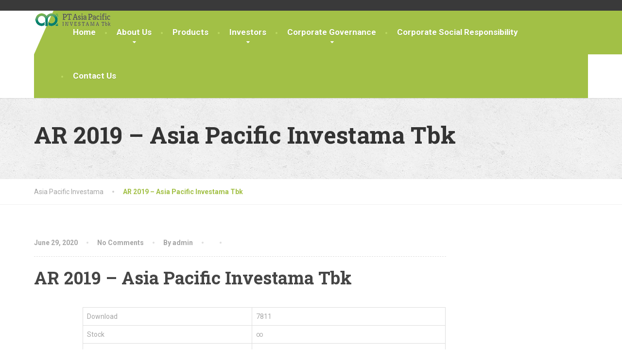

--- FILE ---
content_type: text/html; charset=UTF-8
request_url: https://apinvestama.co.id/download/ar-2019-asia-pacific-investama-tbk/
body_size: 35734
content:
<!DOCTYPE html>
<html lang="en-US">
<head>
<meta charset="UTF-8">
<meta name="viewport" content="width=device-width, initial-scale=1.0">
<link rel="pingback" href="https://apinvestama.co.id/xmlrpc.php">

<!-- HTML5 shim and Respond.js for IE8 support of HTML5 elements and media queries -->
<!--[if lt IE 9]>
  <script src="https://oss.maxcdn.com/html5shiv/3.7.2/html5shiv.min.js"></script>
  <script src="https://oss.maxcdn.com/respond/1.4.2/respond.min.js"></script>
<![endif]-->

<title>AR 2019 &#8211; Asia Pacific Investama Tbk &#8211; Asia Pacific Investama</title>
<style type='text/css'></style>                        <script>
                            /* You can add more configuration options to webfontloader by previously defining the WebFontConfig with your options */
                            if ( typeof WebFontConfig === "undefined" ) {
                                WebFontConfig = new Object();
                            }
                            WebFontConfig['google'] = {families: ['Open+Sans:400', 'Oswald:300']};

                            (function() {
                                var wf = document.createElement( 'script' );
                                wf.src = 'https://ajax.googleapis.com/ajax/libs/webfont/1.5.3/webfont.js';
                                wf.type = 'text/javascript';
                                wf.async = 'true';
                                var s = document.getElementsByTagName( 'script' )[0];
                                s.parentNode.insertBefore( wf, s );
                            })();
                        </script>
                    <link rel="alternate" type="application/rss+xml" title="Asia Pacific Investama &raquo; Feed" href="https://apinvestama.co.id/feed/" />
<link rel="alternate" type="application/rss+xml" title="Asia Pacific Investama &raquo; Comments Feed" href="https://apinvestama.co.id/comments/feed/" />
<link rel="alternate" type="application/rss+xml" title="Asia Pacific Investama &raquo; AR 2019 &#8211; Asia Pacific Investama Tbk Comments Feed" href="https://apinvestama.co.id/download/ar-2019-asia-pacific-investama-tbk/feed/" />
		<script type="text/javascript">
			window._wpemojiSettings = {"baseUrl":"https:\/\/s.w.org\/images\/core\/emoji\/72x72\/","ext":".png","source":{"concatemoji":"https:\/\/apinvestama.co.id\/wp-includes\/js\/wp-emoji-release.min.js?ver=4.4.33"}};
			!function(e,n,t){var a;function i(e){var t=n.createElement("canvas"),a=t.getContext&&t.getContext("2d"),i=String.fromCharCode;return!(!a||!a.fillText)&&(a.textBaseline="top",a.font="600 32px Arial","flag"===e?(a.fillText(i(55356,56806,55356,56826),0,0),3e3<t.toDataURL().length):"diversity"===e?(a.fillText(i(55356,57221),0,0),t=a.getImageData(16,16,1,1).data,a.fillText(i(55356,57221,55356,57343),0,0),(t=a.getImageData(16,16,1,1).data)[0],t[1],t[2],t[3],!0):("simple"===e?a.fillText(i(55357,56835),0,0):a.fillText(i(55356,57135),0,0),0!==a.getImageData(16,16,1,1).data[0]))}function o(e){var t=n.createElement("script");t.src=e,t.type="text/javascript",n.getElementsByTagName("head")[0].appendChild(t)}t.supports={simple:i("simple"),flag:i("flag"),unicode8:i("unicode8"),diversity:i("diversity")},t.DOMReady=!1,t.readyCallback=function(){t.DOMReady=!0},t.supports.simple&&t.supports.flag&&t.supports.unicode8&&t.supports.diversity||(a=function(){t.readyCallback()},n.addEventListener?(n.addEventListener("DOMContentLoaded",a,!1),e.addEventListener("load",a,!1)):(e.attachEvent("onload",a),n.attachEvent("onreadystatechange",function(){"complete"===n.readyState&&t.readyCallback()})),(a=t.source||{}).concatemoji?o(a.concatemoji):a.wpemoji&&a.twemoji&&(o(a.twemoji),o(a.wpemoji)))}(window,document,window._wpemojiSettings);
		</script>
		<style type="text/css">
img.wp-smiley,
img.emoji {
	display: inline !important;
	border: none !important;
	box-shadow: none !important;
	height: 1em !important;
	width: 1em !important;
	margin: 0 .07em !important;
	vertical-align: -0.1em !important;
	background: none !important;
	padding: 0 !important;
}
</style>
<link rel='stylesheet' id='siteorigin-panels-front-css'  href='https://apinvestama.co.id/wp-content/plugins/siteorigin-panels/css/front.css?ver=2.4.2' type='text/css' media='all' />
<link rel='stylesheet' id='contact-form-7-css'  href='https://apinvestama.co.id/wp-content/plugins/contact-form-7/includes/css/styles.css?ver=4.4' type='text/css' media='all' />
<link rel='stylesheet' id='font-awesome-css'  href='https://apinvestama.co.id/wp-content/plugins/download-manager/assets/font-awesome/css/font-awesome.min.css?ver=4.4.33' type='text/css' media='all' />
<link rel='stylesheet' id='wpdm-bootstrap-css'  href='https://apinvestama.co.id/wp-content/plugins/download-manager/assets/bootstrap/css/bootstrap.css?ver=4.4.33' type='text/css' media='all' />
<link rel='stylesheet' id='wpdm-front-css'  href='https://apinvestama.co.id/wp-content/plugins/download-manager/assets/css/front.css?ver=4.4.33' type='text/css' media='all' />
<link rel='stylesheet' id='essential-grid-plugin-settings-css'  href='https://apinvestama.co.id/wp-content/plugins/essential-grid/public/assets/css/settings.css?ver=2.0.9.1' type='text/css' media='all' />
<link rel='stylesheet' id='tp-open-sans-css'  href='https://fonts.googleapis.com/css?family=Open+Sans%3A300%2C400%2C600%2C700%2C800&#038;ver=4.4.33' type='text/css' media='all' />
<link rel='stylesheet' id='tp-raleway-css'  href='https://fonts.googleapis.com/css?family=Raleway%3A100%2C200%2C300%2C400%2C500%2C600%2C700%2C800%2C900&#038;ver=4.4.33' type='text/css' media='all' />
<link rel='stylesheet' id='tp-droid-serif-css'  href='https://fonts.googleapis.com/css?family=Droid+Serif%3A400%2C700&#038;ver=4.4.33' type='text/css' media='all' />
<link rel='stylesheet' id='thelandscaper-main-css'  href='https://apinvestama.co.id/wp-content/themes/the-landscaper/style.css?ver=1.0.1' type='text/css' media='all' />
<link rel='stylesheet' id='thelandscaper-fonts-css'  href='//fonts.googleapis.com/css?family=Roboto+Slab%3A400%2C700%7CRoboto%3A400%2C700%26subset%3Dlatin%2Clatin-ext' type='text/css' media='all' />
<link rel='stylesheet' id='fancybox-css'  href='https://apinvestama.co.id/wp-content/plugins/easy-fancybox/fancybox/jquery.fancybox-1.3.7.min.css?ver=1.5.7' type='text/css' media='screen' />
<script type='text/javascript' src='https://apinvestama.co.id/wp-includes/js/jquery/jquery.js?ver=1.11.3'></script>
<script type='text/javascript' src='https://apinvestama.co.id/wp-includes/js/jquery/jquery-migrate.min.js?ver=1.2.1'></script>
<script type='text/javascript' src='https://apinvestama.co.id/wp-content/plugins/download-manager/assets/js/jquery.dataTables.min.js?ver=4.4.33'></script>
<script type='text/javascript' src='https://apinvestama.co.id/wp-content/plugins/download-manager/assets/bootstrap/js/bootstrap.min.js?ver=4.4.33'></script>
<script type='text/javascript' src='https://apinvestama.co.id/wp-content/plugins/download-manager/assets/js/front.js?ver=4.4.33'></script>
<script type='text/javascript' src='https://apinvestama.co.id/wp-content/plugins/download-manager/assets/js/chosen.jquery.min.js?ver=4.4.33'></script>
<script type='text/javascript' src='https://apinvestama.co.id/wp-content/plugins/essential-grid/public/assets/js/lightbox.js?ver=2.0.9.1'></script>
<script type='text/javascript' src='https://apinvestama.co.id/wp-content/plugins/essential-grid/public/assets/js/jquery.themepunch.tools.min.js?ver=2.0.9.1'></script>
<script type='text/javascript' src='https://apinvestama.co.id/wp-content/plugins/essential-grid/public/assets/js/jquery.themepunch.essential.min.js?ver=2.0.9.1'></script>
<script type='text/javascript' src='https://apinvestama.co.id/wp-content/themes/the-landscaper/assets/js/modernizr-custom.js?ver=4.4.33'></script>
<script type='text/javascript' src='https://apinvestama.co.id/wp-content/themes/the-landscaper/assets/js/respimage.min.js?ver=1.2.0'></script>
<script type='text/javascript' src='https://maps.googleapis.com/maps/api/js?ver=1'></script>
<meta name="generator" content="WordPress Download Manager 2.9.1" />
<link rel='https://api.w.org/' href='https://apinvestama.co.id/wp-json/' />
<link rel="EditURI" type="application/rsd+xml" title="RSD" href="https://apinvestama.co.id/xmlrpc.php?rsd" />
<link rel="wlwmanifest" type="application/wlwmanifest+xml" href="https://apinvestama.co.id/wp-includes/wlwmanifest.xml" /> 
<link rel='prev' title='PT Asia Pacific Investama TBK &#8211; 31 Dec 2019 (LK)' href='https://apinvestama.co.id/download/asia-pasific-investama-lk-31-dec-2019/' />
<link rel='next' title='PT Asia Pacific Investama TBK &#8211;  31 Maret 2020 &#8211; 30 Jun 2020 ver2 (LK Q2)' href='https://apinvestama.co.id/download/api-tbk-31-maret-2020-30jun20-ver2/' />
<link rel="canonical" href="https://apinvestama.co.id/download/ar-2019-asia-pacific-investama-tbk/" />
<link rel='shortlink' href='https://apinvestama.co.id/?p=7640' />
<link rel="alternate" type="application/json+oembed" href="https://apinvestama.co.id/wp-json/oembed/1.0/embed?url=https%3A%2F%2Fapinvestama.co.id%2Fdownload%2Far-2019-asia-pacific-investama-tbk%2F" />
<link rel="alternate" type="text/xml+oembed" href="https://apinvestama.co.id/wp-json/oembed/1.0/embed?url=https%3A%2F%2Fapinvestama.co.id%2Fdownload%2Far-2019-asia-pacific-investama-tbk%2F&#038;format=xml" />

        <script>
            var wpdm_site_url = 'https://apinvestama.co.id/';
            var wpdm_home_url = 'https://apinvestama.co.id/';
            var ajax_url = 'https://apinvestama.co.id/wp-admin/admin-ajax.php';
        </script>


        
<style id="customizer-css" type="text/css">.header .navigation .navbar-brand img { margin-top: px; }@media(max-width: 992px) { .topbar { background-color: #3a3a3a; } }.topbar, .topbar a, .topbar .tagline, .topbar .widget-icon-box .title, .topbar .widget-icon-box .subtitle { color: #7d7d7d; }.topbar .fa, .topbar .widget-icon-box .fa, .topbar .widget-social-icons a { color: #646464; }.topbar .widget-icon-box:hover .fa, .topbar .widget-social-icons a:hover .fa, .topbar .menu > li.menu-item-has-children:hover > a { color: #ffffff; }.main-navigation { background-color: #a2c046; }.main-navigation>li>a { color: #ffffff; border-color: #acca50; }.main-navigation>li>.sub-menu li a { color: #ffffff; background-color: #9ab643; }@media(min-width: 992px) {.header { background-color: #3a3a3a; }.main-navigation, .header.header-wide .main-navigation::after { background-color: #a2c046; }.main-navigation>li:hover>a::after, .main-navigation>li:focus>a::after, .main-navigation>li.current-menu-item>a::after, .main-navigation>li.current-menu-item>a:hover::after, .main-navigation>li.current-menu-parent>a::after, .main-navigation>li.cuurent-menu-parent>a:hover::after, .navigation ul>li>a::before { background-color: #bbd95f; }.main-navigation>li>a { color: #ffffff; }.main-navigation>li>.sub-menu li a { color: #999999; background-color: #434343; }.main-navigation>li>.sub-menu li:hover > a { color: #fdfdfd; background-color: #3a3a3a; border-bottom-color: #3a3a3a; }}.page-header { text-align: left; background-color: #f2f2f2; background-image: url('https://apinvestama.co.id/wp-content/themes/the-landscaper/assets/images/texture_1.png'); }.page-header .main-title { color: #333333; }.page-header .sub-title { color: #999999; }.breadcrumbs { text-align: left; }.breadcrumbs a { color: #a5a5a5; }.breadcrumbs a:hover { color: #9b9b9b; }.breadcrumbs span>span { color: #a2c046; }a,.dropcap,.post-item .title > a:hover,.testimonials .testimonial .author-location,.post .post-left-meta .box.date .day,.post .post-title a:hover,.w-footer .icon-box .fa,.content .icon-box .fa,.opening-times ul li.today,.woocommerce-page div.product p.price,.testimonials .testimonial-person .testimonial-location,.woocommerce div.product .star-rating span::before,body.woocommerce-page .woocommerce-error:before,body.woocommerce-page .woocommerce-info:before,body.woocommerce-page .woocommerce-message:before { color: #a2c046; }.w-footer .icon-box:hover .fa,.content .icon-box:hover .fa,a:hover { color: #98b63c; }.counter.count-box .count-icon .fa,.carousel-indicators li.active,.qt-table thead td,.opening-times ul span.right.label { background-color: #a2c046; }.client-logos img:hover,.cta-button:hover,.brochure-box:hover,.carousel-indicators li.active,.wpcf7-text:focus,.wpcf7-textarea:focus,.comment-form .comment-form-author input:focus,.comment-form .comment-form-email input:focus,.comment-form .comment-form-url input:focus,.comment-form .comment-form-comment textarea:focus { border-color: #a2c046; }.woocommerce div.product div.images img:hover, .woocommerce ul.products li.product a:hover img { outline-color: #a2c046; }.woocommerce .widget_product_categories .product-categories li a { border-color: #98b63c; }.counter.count-box .count-icon .fa::after { border-top-color: #a2c046; }.counter.count-box:hover .count-icon .fa { background-color: #98b63c; }.counter.count-box:hover .count-icon .fa::after { border-top-color: #98b63c; }.btn-primary,.wpcf7-submit,button,input[type='button'],input[type='reset'],input[type='submit'],.jumbotron .carousel-indicators li.active,.post-item .vertical-center span,.post-item .label-wrap .label,.testimonials .testimonial-control,.testimonials .testimonial-control:first-of-type::before,.testimonials .testimonial-control:last-of-type::before,.cta-button,.brochure-box,.project-navigation a,.pagination a.current,.pagination span.current,.sidebar .widget.widget_nav_menu .menu li:hover,.sidebar .widget.widget_nav_menu .menu li.current-menu-item a,.sidebar .widget.widget_nav_menu .menu li a:hover,.panel-group .accordion-toggle[aria-expanded=true],.panel-group .accordion-toggle::before,.panel-group .accordion-toggle.active,.woocommerce a.button,.woocommerce input.button,.woocommerce input.button.alt,.woocommerce button.button,.woocommerce span.onsale,.woocommerce ul.products li.product .onsale,.woocommerce nav.woocommerce-pagination ul li span.current,.woocommerce-page div.product form.cart .button.single_add_to_cart_button,.woocommerce div.product .woocommerce-tabs ul.tabs li.active,.woocommerce-cart .wc-proceed-to-checkout a.checkout-button,.woocommerce .widget_price_filter .ui-slider .ui-slider-handle,.woocommerce .widget_product_categories .product-categories li a { background-color: #a2c046; color: #ffffff; }.btn-primary:hover,.wpcf7-submit:hover,button:hover,input[type='button']:hover,input[type='reset']:hover,input[type='submit']:hover,.post-item .vertical-center span:hover,.post-item .label-wrap .label:hover,.testimonials .testimonial-control:hover,.testimonials .testimonial-control:first-of-type:hover::before,.testimonials .testimonial-control:last-of-type:hover::before,.project-navigation a:hover,.pagination a:hover,.project-navigation a:focus,.woocommerce a.button:hover,.woocommerce input.button:hover,.woocommerce input.button.alt:hover,.woocommerce button.button:hover,.woocommerce span.onsale:hover,.woocommerce ul.products li.product .onsale:hover, .woocommerce-page div.product form.cart .button.single_add_to_cart_button:hover,.woocommerce-cart .wc-proceed-to-checkout a.checkout-button:hover,.woocommerce nav.woocommerce-pagination ul li a:hover,.woocommerce nav.woocommerce-pagination ul li a:focus,.woocommerce div.product .woocommerce-tabs ul.tabs li:hover,body.woocommerce-page .woocommerce-error a.button:hover,body.woocommerce-page .woocommerce-info a.button:hover,body.woocommerce-page .woocommerce-message a.button:hover,.woocommerce .widget_product_categories .product-categories li a:hover { background-color: #98b63c; color: #ffffff; }.woocommerce nav.woocommerce-pagination ul li span.current,.jumbotron .carousel-indicators li.active { border-color: #a2c046; }.post-item .label-wrap .label::after { border-top-color: #a2c046; }.pagination a:hover,.woocommerce nav.woocommerce-pagination ul li a:hover,.woocommerce nav.woocommerce-pagination ul li a:focus,.woocommerce div.product .woocommerce-tabs ul.tabs li.active,.woocommerce div.product .woocommerce-tabs ul.tabs li:hover,.woocommerce .widget_product_categories .product-categories li a { border-color: #98b63c; }.post-item .label-wrap .label:hover::after { border-top-color: #98b63c; }body, .content a.icon-box .subtitle { color: #a5a5a5; }.widget-title { color: #9fc612; }.content .widget-title span.light { color: #464646; }.content .widget-title, .custom-title, .project-navigation, .post-meta-data, .woocommerce-page .product .summary.entry-summary p.price, .pagination, .woocommerce-pagination { border-style: dashed; }.main-footer { background-color: ; background-image: url(''); }.main-footer, .main-footer p, .main-footer .widget_nav_menu ul>li>a { color: #757575; }.footer .widget-title { color: #ffffff; }.bottom-footer { background-color: #292929; }.bottom-footer p { color: #777777; }.bottom-footer a { color: #e4e4e4; }.bottom-footer a:hover { color: #ffffff; }.layout-boxed { background-color: #ffffff; };</style>
<link rel="icon" href="https://apinvestama.co.id/wp-content/uploads/2024/03/apinvestama-150x37.png" sizes="32x32" />
<link rel="icon" href="https://apinvestama.co.id/wp-content/uploads/2024/03/apinvestama.png" sizes="192x192" />
<link rel="apple-touch-icon-precomposed" href="https://apinvestama.co.id/wp-content/uploads/2024/03/apinvestama.png" />
<meta name="msapplication-TileImage" content="https://apinvestama.co.id/wp-content/uploads/2024/03/apinvestama.png" />

<!-- Easy FancyBox 1.5.7 using FancyBox 1.3.7 - RavanH (http://status301.net/wordpress-plugins/easy-fancybox/) -->
<script type="text/javascript">
/* <![CDATA[ */
var fb_timeout = null;
var fb_opts = { 'overlayShow' : true, 'hideOnOverlayClick' : true, 'showCloseButton' : true, 'centerOnScroll' : true, 'enableEscapeButton' : true, 'autoScale' : true };
var easy_fancybox_handler = function(){
	/* IMG */
	var fb_IMG_select = 'a[href*=".jpg"]:not(.nofancybox,.pin-it-button), area[href*=".jpg"]:not(.nofancybox), a[href*=".jpeg"]:not(.nofancybox,.pin-it-button), area[href*=".jpeg"]:not(.nofancybox), a[href*=".png"]:not(.nofancybox,.pin-it-button), area[href*=".png"]:not(.nofancybox)';
	jQuery(fb_IMG_select).addClass('fancybox image');
	var fb_IMG_sections = jQuery('div.gallery ');
	fb_IMG_sections.each(function() { jQuery(this).find(fb_IMG_select).attr('rel', 'gallery-' + fb_IMG_sections.index(this)); });
	jQuery('a.fancybox, area.fancybox, li.fancybox a:not(li.nofancybox a)').fancybox( jQuery.extend({}, fb_opts, { 'transitionIn' : 'elastic', 'easingIn' : 'easeOutBack', 'transitionOut' : 'elastic', 'easingOut' : 'easeInBack', 'opacity' : false, 'hideOnContentClick' : false, 'titleShow' : true, 'titlePosition' : 'over', 'titleFromAlt' : true, 'showNavArrows' : true, 'enableKeyboardNav' : true, 'cyclic' : false }) );
	/* Auto-click */ 
	jQuery('#fancybox-auto').trigger('click');
}
/* ]]> */
</script>
</head>

<body class="single single-wpdmpro postid-7640 header-wide">

<div class="layout-boxed">
	
<header class="header header-wide">

			<div class="topbar">
			<div class="container">
				<span class="tagline"></span>
						    </div>
		</div>
				
	<nav class="navigation" aria-label="Main Menu">
		<div class="container">
			
			<div class="navbar-header">

				<button type="button" class="navbar-toggle collapsed" data-toggle="collapse" data-target="#navbar" aria-expanded="false" aria-controls="navbar">
					<span class="navbar-toggle-text">MENU</span>
					<span class="navbar-toggle-icon">
						<span class="icon-bar"></span>
						<span class="icon-bar"></span>
						<span class="icon-bar"></span>
					</span>
				</button>

				<a href="https://apinvestama.co.id/" title="Asia Pacific Investama" class="navbar-brand">
												<img src="https://apinvestama.co.id/wp-content/uploads/2024/03/apinvestama.png" srcset="https://apinvestama.co.id/wp-content/uploads/2024/03/apinvestama.png" alt="Asia Pacific Investama" />
										</a>
			</div>

			<div id="navbar" class="collapse navbar-collapse">
				<ul id="menu-primary-navigation" class="main-navigation" role="menubar"><li id="menu-item-6470" class="menu-item menu-item-type-post_type menu-item-object-page menu-item-6470"><a href="https://apinvestama.co.id/">Home</a></li>
<li id="menu-item-6552" class="menu-item menu-item-type-custom menu-item-object-custom menu-item-has-children menu-item-6552" aria-haspopup="true" aria-expanded="false" tabindex="0"><a href="#">About Us</a>
<ul class="sub-menu" role="menu">
	<li id="menu-item-6553" class="menu-item menu-item-type-post_type menu-item-object-page menu-item-6553"><a href="https://apinvestama.co.id/corporate-vision-and-mission/">Vision and Mission</a></li>
	<li id="menu-item-6652" class="menu-item menu-item-type-post_type menu-item-object-page menu-item-6652"><a href="https://apinvestama.co.id/struktur-organisasi/">Organizational Structure</a></li>
	<li id="menu-item-6653" class="menu-item menu-item-type-post_type menu-item-object-page menu-item-6653"><a href="https://apinvestama.co.id/struktur-pemegang-saham/">Shareholding Structure</a></li>
	<li id="menu-item-6654" class="menu-item menu-item-type-post_type menu-item-object-page menu-item-6654"><a href="https://apinvestama.co.id/board-of-commissioner/">Board of Commissioners</a></li>
	<li id="menu-item-6655" class="menu-item menu-item-type-post_type menu-item-object-page menu-item-6655"><a href="https://apinvestama.co.id/6644-2/">Board of Directors</a></li>
	<li id="menu-item-6917" class="menu-item menu-item-type-post_type menu-item-object-page menu-item-6917"><a href="https://apinvestama.co.id/article-of-association/">Article of Association</a></li>
	<li id="menu-item-7326" class="menu-item menu-item-type-post_type menu-item-object-page menu-item-7326"><a href="https://apinvestama.co.id/capital-market-supporting-profession/">Capital Market Supporting Profession</a></li>
</ul>
</li>
<li id="menu-item-6704" class="menu-item menu-item-type-post_type menu-item-object-page menu-item-6704"><a href="https://apinvestama.co.id/products/">Products</a></li>
<li id="menu-item-6605" class="menu-item menu-item-type-custom menu-item-object-custom menu-item-has-children menu-item-6605" aria-haspopup="true" aria-expanded="false" tabindex="0"><a href="#">Investors</a>
<ul class="sub-menu" role="menu">
	<li id="menu-item-7368" class="menu-item menu-item-type-post_type menu-item-object-page menu-item-7368"><a href="https://apinvestama.co.id/prospectus/">Prospectus</a></li>
	<li id="menu-item-6703" class="menu-item menu-item-type-post_type menu-item-object-page menu-item-6703"><a href="https://apinvestama.co.id/annual-report/">Annual Reports</a></li>
	<li id="menu-item-7838" class="menu-item menu-item-type-post_type menu-item-object-page menu-item-7838"><a href="https://apinvestama.co.id/sustainability-reports/">Sustainability Reports</a></li>
	<li id="menu-item-6771" class="menu-item menu-item-type-post_type menu-item-object-page menu-item-6771"><a href="https://apinvestama.co.id/financial-reports/">Financial Reports</a></li>
	<li id="menu-item-7427" class="menu-item menu-item-type-custom menu-item-object-custom menu-item-has-children menu-item-7427" aria-haspopup="true" aria-expanded="false" tabindex="0"><a href="#">General Meeting of Shareholders</a>
	<ul class="sub-menu" role="menu">
		<li id="menu-item-7419" class="menu-item menu-item-type-post_type menu-item-object-page menu-item-7419"><a href="https://apinvestama.co.id/invitations-and-announcements/">Invitations and Announcements</a></li>
		<li id="menu-item-7450" class="menu-item menu-item-type-post_type menu-item-object-page menu-item-7450"><a href="https://apinvestama.co.id/resolutions/">Resolutions</a></li>
		<li id="menu-item-7542" class="menu-item menu-item-type-post_type menu-item-object-page menu-item-7542"><a href="https://apinvestama.co.id/materials/">Materials</a></li>
	</ul>
</li>
	<li id="menu-item-7445" class="menu-item menu-item-type-post_type menu-item-object-page menu-item-7445"><a href="https://apinvestama.co.id/stock-information/">Stock Information</a></li>
	<li id="menu-item-7386" class="menu-item menu-item-type-post_type menu-item-object-page menu-item-7386"><a href="https://apinvestama.co.id/dividend-policy/">Dividend Policy</a></li>
	<li id="menu-item-7459" class="menu-item menu-item-type-post_type menu-item-object-page menu-item-7459"><a href="https://apinvestama.co.id/information-disclosure/">Information Disclosure</a></li>
</ul>
</li>
<li id="menu-item-6598" class="menu-item menu-item-type-custom menu-item-object-custom menu-item-has-children menu-item-6598" aria-haspopup="true" aria-expanded="false" tabindex="0"><a href="#">Corporate Governance</a>
<ul class="sub-menu" role="menu">
	<li id="menu-item-7329" class="menu-item menu-item-type-post_type menu-item-object-page menu-item-7329"><a href="https://apinvestama.co.id/code-of-conduct/">Code of Conduct</a></li>
	<li id="menu-item-7334" class="menu-item menu-item-type-post_type menu-item-object-page menu-item-7334"><a href="https://apinvestama.co.id/gcg-charter/">GCG Charter</a></li>
	<li id="menu-item-7339" class="menu-item menu-item-type-post_type menu-item-object-page menu-item-7339"><a href="https://apinvestama.co.id/boc-and-bod-charter/">BOC and BOD Charter</a></li>
	<li id="menu-item-7352" class="menu-item menu-item-type-post_type menu-item-object-page menu-item-7352"><a href="https://apinvestama.co.id/internal-audit-charter/">Internal Audit Charter</a></li>
	<li id="menu-item-7357" class="menu-item menu-item-type-post_type menu-item-object-page menu-item-7357"><a href="https://apinvestama.co.id/audit-committee-charter/">Audit Committee Charter</a></li>
	<li id="menu-item-7362" class="menu-item menu-item-type-post_type menu-item-object-page menu-item-7362"><a href="https://apinvestama.co.id/whistleblower-policy/">Whistleblower Policy</a></li>
</ul>
</li>
<li id="menu-item-7458" class="menu-item menu-item-type-post_type menu-item-object-page menu-item-7458"><a href="https://apinvestama.co.id/corporate-social-responsibility/">Corporate Social Responsibility</a></li>
<li id="menu-item-6476" class="menu-item menu-item-type-post_type menu-item-object-page menu-item-6476"><a href="https://apinvestama.co.id/contact-us/">Contact Us</a></li>
</ul>			</div>
		</div>
	</nav>

</header>

<!-- Sticky-offset for the sticky navigation -->
<div class="sticky-offset"></div>
<div class="page-header" style="">
	<div class="container">
		<div class="row">
			<div class="col-xs-12">

				
				<h2 class="main-title"style="">AR 2019 &#8211; Asia Pacific Investama Tbk</h2>

				
			</div>

		</div>
	</div>
</div>

			<div class="breadcrumbs">
			<div class="container">	
				<!-- Breadcrumb NavXT 5.3.1 -->
<span property="itemListElement" typeof="ListItem"><a property="item" typeof="WebPage" title="Go to Asia Pacific Investama." href="https://apinvestama.co.id" class="home"><span property="name">Asia Pacific Investama</span></a><meta property="position" content="1"></span><span property="itemListElement" typeof="ListItem"><span property="name">AR 2019 &#8211; Asia Pacific Investama Tbk</span><meta property="position" content="2"></span>			</div>
		</div>
	
<div class="content">
	<div class="container">
		<div class="row">
			<main class="col-xs-12 col-md-9">

				
					<article class="post-inner post-7640 wpdmpro type-wpdmpro status-publish hentry wpdmcategory-anual">
						
												
						<div class="post-meta-data">
							<time datetime="2020-06-29T12:45:15+00:00" class="date">June 29, 2020</time>
							<span class="round-divider"></span>
							<a href="https://apinvestama.co.id/download/ar-2019-asia-pacific-investama-tbk/#respond">No Comments</a>
							<span class="round-divider"></span>
							<span class="author">By admin</span>
							<span class="round-divider"></span>
														<span class="round-divider"></span>
													</div>

						<h1 class="post-title">AR 2019 &#8211; Asia Pacific Investama Tbk</h1>
						
						<div class="post-content">
							<div class='w3eden'><!-- WPDM Template: Default Template -->

<div class="row">
<div class="col-md-12">

</div>
    <div class="col-md-12"><br/>
<table class="table table-bordered">
<tbody>
<tr><td>Download</td><td>7811</td></tr>
<tr><td>Stock</td><td>&#8734;</td></tr>
<tr><td>File Size</td><td>5.15 MB</td></tr>
<tr><td>Create Date</td><td>June 29, 2020</td></tr>
<tr><td colspan="2"><a class='wpdm-download-link wpdm-download-locked [btnclass]' rel='nofollow' href='#' onclick="location.href='https://apinvestama.co.id/download/ar-2019-asia-pacific-investama-tbk/?wpdmdl=7640';return false;">Download</a></td></tr>
</tr>
</tbody></table>
        </div>


<div class="col-md-12">




</div>
</div>
 
</div>						</div>

						<div class="clearfix"></div>
						
						
							<div class="social-sharing-buttons">
								<span data-toggle="tooltip" data-original-title="Share"><i class="fa fa-share-alt"></i></span>
																	<a class="twitter" href="http://twitter.com/intent/tweet/?text=AR 2019 &#8211; Asia Pacific Investama Tbk&url=https://apinvestama.co.id/download/ar-2019-asia-pacific-investama-tbk/" title="AR 2019 &#8211; Asia Pacific Investama Tbk" onclick="window.open(this.href, 'newwindow', 'width=700,height=450'); return false;">Twitter</a>
																									<a class="facebook" href="http://www.facebook.com/sharer/sharer.php?u=https://apinvestama.co.id/download/ar-2019-asia-pacific-investama-tbk/" title="AR 2019 &#8211; Asia Pacific Investama Tbk" onclick="window.open(this.href, 'newwindow', 'width=700,height=450'); return false;">Facebook</a>
																									<a class="gplus" href="http://plus.google.com/share?url=https://apinvestama.co.id/download/ar-2019-asia-pacific-investama-tbk/" title="AR 2019 &#8211; Asia Pacific Investama Tbk" onclick="window.open(this.href, 'newwindow', 'width=700,height=450'); return false;">Google+</a>
																									<a class="linkedin" href="http://www.linkedin.com/shareArticle?mini=true&url=https://apinvestama.co.id/download/ar-2019-asia-pacific-investama-tbk/&title=AR 2019 &#8211; Asia Pacific Investama Tbk" title="AR 2019 &#8211; Asia Pacific Investama Tbk" onclick="window.open(this.href, 'newwindow', 'width=700,height=450'); return false;">LinkedIn</a>
																<div class="clear"></div>
							</div>
						
						<!-- Multi Page in One Post -->
												
 <div id="comments" class="comments-area">
	
	
					<div id="respond" class="comment-respond">
			<h3 id="reply-title" class="comment-reply-title">Leave a Reply <small><a rel="nofollow" id="cancel-comment-reply-link" href="/download/ar-2019-asia-pacific-investama-tbk/#respond" style="display:none;">Cancel reply</a></small></h3>				<form action="https://apinvestama.co.id/wp-comments-post.php" method="post" id="commentform" class="comment-form" novalidate>
					<p class="comment-notes"><span id="email-notes">Your email address will not be published.</span> Required fields are marked <span class="required">*</span></p><p class="comment-form-comment"><label for="comment">Comment</label> <textarea id="comment" name="comment" cols="45" rows="8"  aria-required="true" required="required"></textarea></p><p class="comment-form-author"><label for="author">Name <span class="required">*</span></label> <input id="author" name="author" type="text" value="" size="30" aria-required='true' required='required' /></p>
<p class="comment-form-email"><label for="email">Email <span class="required">*</span></label> <input id="email" name="email" type="email" value="" size="30" aria-describedby="email-notes" aria-required='true' required='required' /></p>
<p class="comment-form-url"><label for="url">Website</label> <input id="url" name="url" type="url" value="" size="30" /></p>
<p class="form-submit"><input name="submit" type="submit" id="submit" class="submit" value="Post Comment" /> <input type='hidden' name='comment_post_ID' value='7640' id='comment_post_ID' />
<input type='hidden' name='comment_parent' id='comment_parent' value='0' />
</p>				</form>
					</div><!-- #respond -->
		</div>					</article>

							</main>

							<div class="col-xs-12 col-md-3 ">
					<aside class="sidebar widget-area">
											</aside>
				</div>
			
		</div>
	</div>
</div>


<footer class="footer">
	
			<div class="main-footer">
			<div class="container">
				<div class="row">
					<div class="col-xs-12 col-md-3"><div class="widget w-footer widget_text">			<div class="textwidget"><img src="http://lamaccahost.com/asiapasificinvestama/wp-content/uploads/2016/04/logo-retina.png"></div>
		</div></div><div class="col-xs-12 col-md-3"><div class="widget w-footer widget_black_studio_tinymce"><div class="textwidget"></div></div></div>				</div>
			</div>
		</div>
	
	<div class="bottom-footer">
		<div class="container">
			<div class="row">
				<div class="col-xs-12 col-md-4">
					<div class="bottom-left">
						<p></p>
					</div>
				</div>
				<div class="col-xs-12 col-md-4">
					<div class="bottom-middle">
						<p>Copyright 2016</p>
					</div>
				</div>
				<div class="col-xs-12 col-md-4">
					<div class="bottom-right">
						<p></p>
					</div>
				</div>
			</div>
		</div>
	</div>

	<a class="scrollToTop" href="#">
		<i class="fa fa-angle-up"></i>
	</a>

</footer>

</div><!-- end layout boxed wrapper -->

            <script>
                jQuery(function($){
                    $.get('index.php?_nonce=28ea10ea79&id=7640');
                });
            </script>
            <script type='text/javascript' src='https://apinvestama.co.id/wp-content/plugins/contact-form-7/includes/js/jquery.form.min.js?ver=3.51.0-2014.06.20'></script>
<script type='text/javascript'>
/* <![CDATA[ */
var _wpcf7 = {"loaderUrl":"https:\/\/apinvestama.co.id\/wp-content\/plugins\/contact-form-7\/images\/ajax-loader.gif","recaptchaEmpty":"Please verify that you are not a robot.","sending":"Sending ..."};
/* ]]> */
</script>
<script type='text/javascript' src='https://apinvestama.co.id/wp-content/plugins/contact-form-7/includes/js/scripts.js?ver=4.4'></script>
<script type='text/javascript' src='https://apinvestama.co.id/wp-includes/js/underscore.min.js?ver=1.6.0'></script>
<script type='text/javascript'>
/* <![CDATA[ */
var TheLandscaper = {"themePath":"https:\/\/apinvestama.co.id\/wp-content\/themes\/the-landscaper"};
/* ]]> */
</script>
<script type='text/javascript' src='https://apinvestama.co.id/wp-content/themes/the-landscaper/assets/js/main.min.js?ver=1.0.1'></script>
<script type='text/javascript' src='https://apinvestama.co.id/wp-includes/js/comment-reply.min.js?ver=4.4.33'></script>
<script type='text/javascript' src='https://apinvestama.co.id/wp-content/themes/the-landscaper/assets/js/widgets/jquery.waypoints.min.js?ver=3.1.1'></script>
<script type='text/javascript' src='https://apinvestama.co.id/wp-content/themes/the-landscaper/assets/js/widgets/countbox.js?ver=4.4.33'></script>
<script type='text/javascript' src='https://apinvestama.co.id/wp-includes/js/wp-embed.min.js?ver=4.4.33'></script>
<script type='text/javascript' src='https://apinvestama.co.id/wp-content/plugins/easy-fancybox/fancybox/jquery.fancybox-1.3.7.min.js?ver=1.5.7'></script>
<script type='text/javascript' src='https://apinvestama.co.id/wp-content/plugins/easy-fancybox/jquery.easing.pack.js?ver=1.3'></script>
<script type='text/javascript' src='https://apinvestama.co.id/wp-content/plugins/easy-fancybox/jquery.mousewheel.min.js?ver=3.1.12'></script>

<script type="text/javascript">
jQuery(document).on('ready post-load', easy_fancybox_handler );
</script>
</body>
</html>


--- FILE ---
content_type: text/html; charset=UTF-8
request_url: https://apinvestama.co.id/download/ar-2019-asia-pacific-investama-tbk/index.php?_nonce=28ea10ea79&id=7640
body_size: 14
content:
3113